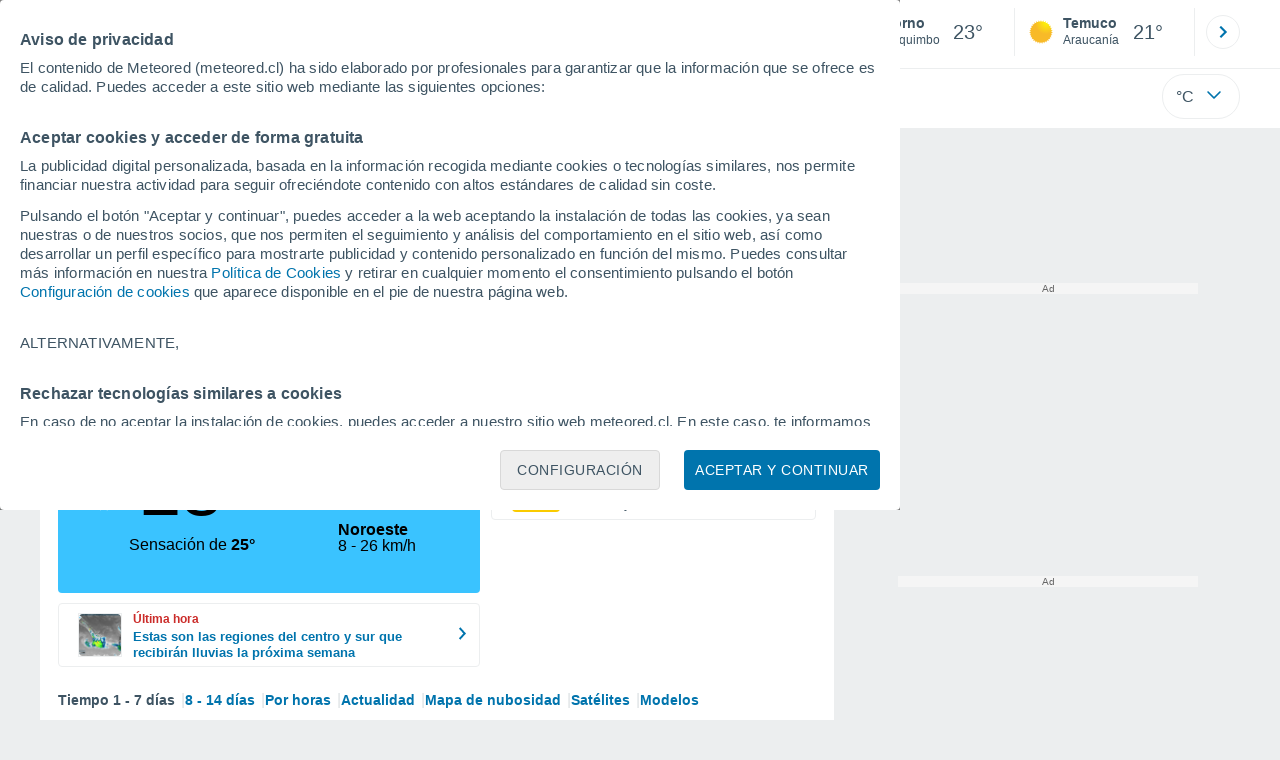

--- FILE ---
content_type: application/javascript; charset=utf-8
request_url: https://fundingchoicesmessages.google.com/f/AGSKWxVubm4C9VNdnmY9TJhzhBYRTi-BmWvsTUwFLTkl2a2oViTWGySLM0SBz1AOxQXh9G83rFQxRjJXLdAJPMLJB77qc40sQplHbdGgyDY7ZgBLJukvqW0vRfCMV_1rXsEfagCcC-3tPQ==?fccs=W251bGwsbnVsbCxudWxsLG51bGwsbnVsbCxudWxsLFsxNzY5OTg1OTkxLDQzODAwMDAwMF0sbnVsbCxudWxsLG51bGwsW251bGwsWzcsNl0sbnVsbCxudWxsLG51bGwsbnVsbCxudWxsLG51bGwsbnVsbCxudWxsLG51bGwsM10sImh0dHBzOi8vd3d3Lm1ldGVvcmVkLmNsL3RpZW1wby1lbl9Ib3Juby1BbWVyaWNhK1N1ci1DaGlsZS1Db3F1aW1iby0tMS01MTY4NDEuaHRtbCIsbnVsbCxbWzgsIkZmMFJHSFR1bjhJIl0sWzksImVuLVVTIl0sWzE2LCJbMSwxLDFdIl0sWzE5LCIyIl0sWzE3LCJbMF0iXSxbMjQsIiJdLFsyOSwiZmFsc2UiXV1d
body_size: 125
content:
if (typeof __googlefc.fcKernelManager.run === 'function') {"use strict";this.default_ContributorServingResponseClientJs=this.default_ContributorServingResponseClientJs||{};(function(_){var window=this;
try{
var rp=function(a){this.A=_.t(a)};_.u(rp,_.J);var sp=function(a){this.A=_.t(a)};_.u(sp,_.J);sp.prototype.getWhitelistStatus=function(){return _.F(this,2)};var tp=function(a){this.A=_.t(a)};_.u(tp,_.J);var up=_.ed(tp),vp=function(a,b,c){this.B=a;this.j=_.A(b,rp,1);this.l=_.A(b,_.Qk,3);this.F=_.A(b,sp,4);a=this.B.location.hostname;this.D=_.Fg(this.j,2)&&_.O(this.j,2)!==""?_.O(this.j,2):a;a=new _.Qg(_.Rk(this.l));this.C=new _.eh(_.q.document,this.D,a);this.console=null;this.o=new _.np(this.B,c,a)};
vp.prototype.run=function(){if(_.O(this.j,3)){var a=this.C,b=_.O(this.j,3),c=_.gh(a),d=new _.Wg;b=_.hg(d,1,b);c=_.C(c,1,b);_.kh(a,c)}else _.hh(this.C,"FCNEC");_.pp(this.o,_.A(this.l,_.De,1),this.l.getDefaultConsentRevocationText(),this.l.getDefaultConsentRevocationCloseText(),this.l.getDefaultConsentRevocationAttestationText(),this.D);_.qp(this.o,_.F(this.F,1),this.F.getWhitelistStatus());var e;a=(e=this.B.googlefc)==null?void 0:e.__executeManualDeployment;a!==void 0&&typeof a==="function"&&_.Uo(this.o.G,
"manualDeploymentApi")};var wp=function(){};wp.prototype.run=function(a,b,c){var d;return _.v(function(e){d=up(b);(new vp(a,d,c)).run();return e.return({})})};_.Uk(7,new wp);
}catch(e){_._DumpException(e)}
}).call(this,this.default_ContributorServingResponseClientJs);
// Google Inc.

//# sourceURL=/_/mss/boq-content-ads-contributor/_/js/k=boq-content-ads-contributor.ContributorServingResponseClientJs.en_US.Ff0RGHTun8I.es5.O/d=1/exm=ad_blocking_detection_executable,kernel_loader,loader_js_executable/ed=1/rs=AJlcJMwj_NGSDs7Ec5ZJCmcGmg-e8qljdw/m=cookie_refresh_executable
__googlefc.fcKernelManager.run('\x5b\x5b\x5b7,\x22\x5b\x5bnull,\\\x22meteored.cl\\\x22,\\\x22AKsRol_IwgeB_eVLSp6dfI6T7ZQ4NB6PFVVXsHUaMdH5bzyxRet2SgBRc33VIU6rLWU2KmBCkEdLlFLIFtY8db4svIay7WhMtxzTl0fF9n9BdhJvdx0XqLqmWLzapPGfApoW7e2O_ceGE6q-dqQPizF-aCSRF7RBpg\\\\u003d\\\\u003d\\\x22\x5d,null,\x5b\x5bnull,null,null,\\\x22https:\/\/fundingchoicesmessages.google.com\/f\/AGSKWxWfMdQqrKATUM4RQXgJ2CHvSUFx3v0GPIH3FJjfUZ30bWW-iCwA-XTyx5Zz9MTkUVcEhwbW_zSujxdnhNRovUYlXojw9uFNGVjQu6_a4wZac296PzeDaaivsQwNxysfp9kfC9widQ\\\\u003d\\\\u003d\\\x22\x5d,null,null,\x5bnull,null,null,\\\x22https:\/\/fundingchoicesmessages.google.com\/el\/AGSKWxUxkJZECVfKRovHkzMT3b5t3XOXmBI5CeLpJ83GueBAHxlI_PzdkYy1hYxFX6-RTBLjOdk6ObGOrPZURz5Ume-5IO7ERRdHz07AA16vmDC1T43TKkfeVsyTsHT38qehzLrEw35z4A\\\\u003d\\\\u003d\\\x22\x5d,null,\x5bnull,\x5b7,6\x5d,null,null,null,null,null,null,null,null,null,3\x5d\x5d,\x5b2,1\x5d\x5d\x22\x5d\x5d,\x5bnull,null,null,\x22https:\/\/fundingchoicesmessages.google.com\/f\/AGSKWxX1Eevcqe3d9sd1EQLLRhr67nTTH9a5W8UphMn8K7LLtElJkY6Nc_X_Cqk2YvhmfP5PAV8OrRqP5D_9nXz9VrsMR6OIA_nUx4JzQJOXRkbeFAgLGdYs5Ah9K1VR7L4rISNFWamFCg\\u003d\\u003d\x22\x5d\x5d');}

--- FILE ---
content_type: application/javascript; charset=utf-8
request_url: https://fundingchoicesmessages.google.com/f/AGSKWxWvdGD1kFd6IGuEei73GLTaCz28YVQKO9IbATM-LTeIB91ZvUw_4jhfATpATbL95T8amqcOaaODkepKti6l8yAFGGtWjuDjm3X45fDkxR0kmkmDWBaojmWoK4y-2irY2vcwxkf8cwyOpjQvoq1Y3HSfgPp4oM7lh3pZbeODEh3qcv7wuEsGF7Ys2meh/_/ad_fixedad./ad/afc_/initdefineads./smallad-/ad-server.
body_size: -1287
content:
window['ba0d6f97-b382-498c-8604-69cc0eb94773'] = true;